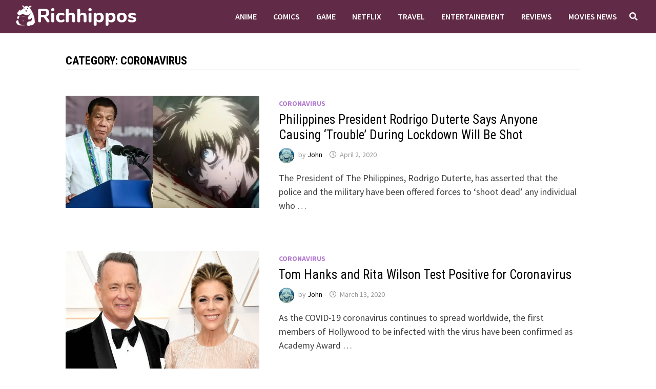

--- FILE ---
content_type: text/html; charset=UTF-8
request_url: https://richhippos.com/category/coronavirus/
body_size: 15017
content:
<!doctype html>
<html lang="en-GB">
<head>
	<meta charset="UTF-8">
	<meta name="viewport" content="width=device-width, initial-scale=1">
	<link rel="profile" href="https://gmpg.org/xfn/11">

	<meta name='robots' content='index, follow, max-image-preview:large, max-snippet:-1, max-video-preview:-1' />

	<!-- This site is optimized with the Yoast SEO plugin v25.1 - https://yoast.com/wordpress/plugins/seo/ -->
	<title>Coronavirus Archives - Richhippos</title>
	<link rel="canonical" href="https://richhippos.com/category/coronavirus/" />
	<meta property="og:locale" content="en_GB" />
	<meta property="og:type" content="article" />
	<meta property="og:title" content="Coronavirus Archives - Richhippos" />
	<meta property="og:url" content="https://richhippos.com/category/coronavirus/" />
	<meta property="og:site_name" content="Richhippos" />
	<meta name="twitter:card" content="summary_large_image" />
	<script type="application/ld+json" class="yoast-schema-graph">{"@context":"https://schema.org","@graph":[{"@type":"CollectionPage","@id":"https://richhippos.com/category/coronavirus/","url":"https://richhippos.com/category/coronavirus/","name":"Coronavirus Archives - Richhippos","isPartOf":{"@id":"https://richhippos.com/#website"},"primaryImageOfPage":{"@id":"https://richhippos.com/category/coronavirus/#primaryimage"},"image":{"@id":"https://richhippos.com/category/coronavirus/#primaryimage"},"thumbnailUrl":"https://richhippos.com/wp-content/uploads/2020/04/Philippines-President-Rodrigo-Duterte-Says-Anyone-Causing-richhisppos.jpg","breadcrumb":{"@id":"https://richhippos.com/category/coronavirus/#breadcrumb"},"inLanguage":"en-GB"},{"@type":"ImageObject","inLanguage":"en-GB","@id":"https://richhippos.com/category/coronavirus/#primaryimage","url":"https://richhippos.com/wp-content/uploads/2020/04/Philippines-President-Rodrigo-Duterte-Says-Anyone-Causing-richhisppos.jpg","contentUrl":"https://richhippos.com/wp-content/uploads/2020/04/Philippines-President-Rodrigo-Duterte-Says-Anyone-Causing-richhisppos.jpg","width":841,"height":405},{"@type":"BreadcrumbList","@id":"https://richhippos.com/category/coronavirus/#breadcrumb","itemListElement":[{"@type":"ListItem","position":1,"name":"Home","item":"https://richhippos.com/"},{"@type":"ListItem","position":2,"name":"Coronavirus"}]},{"@type":"WebSite","@id":"https://richhippos.com/#website","url":"https://richhippos.com/","name":"Richhippos","description":"News for Everyone","publisher":{"@id":"https://richhippos.com/#/schema/person/a3f6bbd243c77dcc2ac2942f377b9ce7"},"potentialAction":[{"@type":"SearchAction","target":{"@type":"EntryPoint","urlTemplate":"https://richhippos.com/?s={search_term_string}"},"query-input":{"@type":"PropertyValueSpecification","valueRequired":true,"valueName":"search_term_string"}}],"inLanguage":"en-GB"},{"@type":["Person","Organization"],"@id":"https://richhippos.com/#/schema/person/a3f6bbd243c77dcc2ac2942f377b9ce7","name":"John","image":{"@type":"ImageObject","inLanguage":"en-GB","@id":"https://richhippos.com/#/schema/person/image/","url":"https://richhippos.com/wp-content/uploads/2020/01/cropped-Untitled-1-2.png","contentUrl":"https://richhippos.com/wp-content/uploads/2020/01/cropped-Untitled-1-2.png","width":766,"height":141,"caption":"John"},"logo":{"@id":"https://richhippos.com/#/schema/person/image/"}}]}</script>
	<!-- / Yoast SEO plugin. -->


<link rel='dns-prefetch' href='//www.googletagmanager.com' />
<link rel='dns-prefetch' href='//fonts.googleapis.com' />
<link rel='dns-prefetch' href='//pagead2.googlesyndication.com' />
<link rel="alternate" type="application/rss+xml" title="Richhippos &raquo; Feed" href="https://richhippos.com/feed/" />
<link rel="alternate" type="application/rss+xml" title="Richhippos &raquo; Coronavirus Category Feed" href="https://richhippos.com/category/coronavirus/feed/" />
<style id='wp-img-auto-sizes-contain-inline-css' type='text/css'>
img:is([sizes=auto i],[sizes^="auto," i]){contain-intrinsic-size:3000px 1500px}
/*# sourceURL=wp-img-auto-sizes-contain-inline-css */
</style>
<style id='wp-emoji-styles-inline-css' type='text/css'>

	img.wp-smiley, img.emoji {
		display: inline !important;
		border: none !important;
		box-shadow: none !important;
		height: 1em !important;
		width: 1em !important;
		margin: 0 0.07em !important;
		vertical-align: -0.1em !important;
		background: none !important;
		padding: 0 !important;
	}
/*# sourceURL=wp-emoji-styles-inline-css */
</style>
<style id='wp-block-library-inline-css' type='text/css'>
:root{--wp-block-synced-color:#7a00df;--wp-block-synced-color--rgb:122,0,223;--wp-bound-block-color:var(--wp-block-synced-color);--wp-editor-canvas-background:#ddd;--wp-admin-theme-color:#007cba;--wp-admin-theme-color--rgb:0,124,186;--wp-admin-theme-color-darker-10:#006ba1;--wp-admin-theme-color-darker-10--rgb:0,107,160.5;--wp-admin-theme-color-darker-20:#005a87;--wp-admin-theme-color-darker-20--rgb:0,90,135;--wp-admin-border-width-focus:2px}@media (min-resolution:192dpi){:root{--wp-admin-border-width-focus:1.5px}}.wp-element-button{cursor:pointer}:root .has-very-light-gray-background-color{background-color:#eee}:root .has-very-dark-gray-background-color{background-color:#313131}:root .has-very-light-gray-color{color:#eee}:root .has-very-dark-gray-color{color:#313131}:root .has-vivid-green-cyan-to-vivid-cyan-blue-gradient-background{background:linear-gradient(135deg,#00d084,#0693e3)}:root .has-purple-crush-gradient-background{background:linear-gradient(135deg,#34e2e4,#4721fb 50%,#ab1dfe)}:root .has-hazy-dawn-gradient-background{background:linear-gradient(135deg,#faaca8,#dad0ec)}:root .has-subdued-olive-gradient-background{background:linear-gradient(135deg,#fafae1,#67a671)}:root .has-atomic-cream-gradient-background{background:linear-gradient(135deg,#fdd79a,#004a59)}:root .has-nightshade-gradient-background{background:linear-gradient(135deg,#330968,#31cdcf)}:root .has-midnight-gradient-background{background:linear-gradient(135deg,#020381,#2874fc)}:root{--wp--preset--font-size--normal:16px;--wp--preset--font-size--huge:42px}.has-regular-font-size{font-size:1em}.has-larger-font-size{font-size:2.625em}.has-normal-font-size{font-size:var(--wp--preset--font-size--normal)}.has-huge-font-size{font-size:var(--wp--preset--font-size--huge)}.has-text-align-center{text-align:center}.has-text-align-left{text-align:left}.has-text-align-right{text-align:right}.has-fit-text{white-space:nowrap!important}#end-resizable-editor-section{display:none}.aligncenter{clear:both}.items-justified-left{justify-content:flex-start}.items-justified-center{justify-content:center}.items-justified-right{justify-content:flex-end}.items-justified-space-between{justify-content:space-between}.screen-reader-text{border:0;clip-path:inset(50%);height:1px;margin:-1px;overflow:hidden;padding:0;position:absolute;width:1px;word-wrap:normal!important}.screen-reader-text:focus{background-color:#ddd;clip-path:none;color:#444;display:block;font-size:1em;height:auto;left:5px;line-height:normal;padding:15px 23px 14px;text-decoration:none;top:5px;width:auto;z-index:100000}html :where(.has-border-color){border-style:solid}html :where([style*=border-top-color]){border-top-style:solid}html :where([style*=border-right-color]){border-right-style:solid}html :where([style*=border-bottom-color]){border-bottom-style:solid}html :where([style*=border-left-color]){border-left-style:solid}html :where([style*=border-width]){border-style:solid}html :where([style*=border-top-width]){border-top-style:solid}html :where([style*=border-right-width]){border-right-style:solid}html :where([style*=border-bottom-width]){border-bottom-style:solid}html :where([style*=border-left-width]){border-left-style:solid}html :where(img[class*=wp-image-]){height:auto;max-width:100%}:where(figure){margin:0 0 1em}html :where(.is-position-sticky){--wp-admin--admin-bar--position-offset:var(--wp-admin--admin-bar--height,0px)}@media screen and (max-width:600px){html :where(.is-position-sticky){--wp-admin--admin-bar--position-offset:0px}}

/*# sourceURL=wp-block-library-inline-css */
</style><style id='wp-block-paragraph-inline-css' type='text/css'>
.is-small-text{font-size:.875em}.is-regular-text{font-size:1em}.is-large-text{font-size:2.25em}.is-larger-text{font-size:3em}.has-drop-cap:not(:focus):first-letter{float:left;font-size:8.4em;font-style:normal;font-weight:100;line-height:.68;margin:.05em .1em 0 0;text-transform:uppercase}body.rtl .has-drop-cap:not(:focus):first-letter{float:none;margin-left:.1em}p.has-drop-cap.has-background{overflow:hidden}:root :where(p.has-background){padding:1.25em 2.375em}:where(p.has-text-color:not(.has-link-color)) a{color:inherit}p.has-text-align-left[style*="writing-mode:vertical-lr"],p.has-text-align-right[style*="writing-mode:vertical-rl"]{rotate:180deg}
/*# sourceURL=https://richhippos.com/wp-includes/blocks/paragraph/style.min.css */
</style>
<style id='global-styles-inline-css' type='text/css'>
:root{--wp--preset--aspect-ratio--square: 1;--wp--preset--aspect-ratio--4-3: 4/3;--wp--preset--aspect-ratio--3-4: 3/4;--wp--preset--aspect-ratio--3-2: 3/2;--wp--preset--aspect-ratio--2-3: 2/3;--wp--preset--aspect-ratio--16-9: 16/9;--wp--preset--aspect-ratio--9-16: 9/16;--wp--preset--color--black: #000000;--wp--preset--color--cyan-bluish-gray: #abb8c3;--wp--preset--color--white: #ffffff;--wp--preset--color--pale-pink: #f78da7;--wp--preset--color--vivid-red: #cf2e2e;--wp--preset--color--luminous-vivid-orange: #ff6900;--wp--preset--color--luminous-vivid-amber: #fcb900;--wp--preset--color--light-green-cyan: #7bdcb5;--wp--preset--color--vivid-green-cyan: #00d084;--wp--preset--color--pale-cyan-blue: #8ed1fc;--wp--preset--color--vivid-cyan-blue: #0693e3;--wp--preset--color--vivid-purple: #9b51e0;--wp--preset--gradient--vivid-cyan-blue-to-vivid-purple: linear-gradient(135deg,rgb(6,147,227) 0%,rgb(155,81,224) 100%);--wp--preset--gradient--light-green-cyan-to-vivid-green-cyan: linear-gradient(135deg,rgb(122,220,180) 0%,rgb(0,208,130) 100%);--wp--preset--gradient--luminous-vivid-amber-to-luminous-vivid-orange: linear-gradient(135deg,rgb(252,185,0) 0%,rgb(255,105,0) 100%);--wp--preset--gradient--luminous-vivid-orange-to-vivid-red: linear-gradient(135deg,rgb(255,105,0) 0%,rgb(207,46,46) 100%);--wp--preset--gradient--very-light-gray-to-cyan-bluish-gray: linear-gradient(135deg,rgb(238,238,238) 0%,rgb(169,184,195) 100%);--wp--preset--gradient--cool-to-warm-spectrum: linear-gradient(135deg,rgb(74,234,220) 0%,rgb(151,120,209) 20%,rgb(207,42,186) 40%,rgb(238,44,130) 60%,rgb(251,105,98) 80%,rgb(254,248,76) 100%);--wp--preset--gradient--blush-light-purple: linear-gradient(135deg,rgb(255,206,236) 0%,rgb(152,150,240) 100%);--wp--preset--gradient--blush-bordeaux: linear-gradient(135deg,rgb(254,205,165) 0%,rgb(254,45,45) 50%,rgb(107,0,62) 100%);--wp--preset--gradient--luminous-dusk: linear-gradient(135deg,rgb(255,203,112) 0%,rgb(199,81,192) 50%,rgb(65,88,208) 100%);--wp--preset--gradient--pale-ocean: linear-gradient(135deg,rgb(255,245,203) 0%,rgb(182,227,212) 50%,rgb(51,167,181) 100%);--wp--preset--gradient--electric-grass: linear-gradient(135deg,rgb(202,248,128) 0%,rgb(113,206,126) 100%);--wp--preset--gradient--midnight: linear-gradient(135deg,rgb(2,3,129) 0%,rgb(40,116,252) 100%);--wp--preset--font-size--small: 13px;--wp--preset--font-size--medium: 20px;--wp--preset--font-size--large: 36px;--wp--preset--font-size--x-large: 42px;--wp--preset--spacing--20: 0.44rem;--wp--preset--spacing--30: 0.67rem;--wp--preset--spacing--40: 1rem;--wp--preset--spacing--50: 1.5rem;--wp--preset--spacing--60: 2.25rem;--wp--preset--spacing--70: 3.38rem;--wp--preset--spacing--80: 5.06rem;--wp--preset--shadow--natural: 6px 6px 9px rgba(0, 0, 0, 0.2);--wp--preset--shadow--deep: 12px 12px 50px rgba(0, 0, 0, 0.4);--wp--preset--shadow--sharp: 6px 6px 0px rgba(0, 0, 0, 0.2);--wp--preset--shadow--outlined: 6px 6px 0px -3px rgb(255, 255, 255), 6px 6px rgb(0, 0, 0);--wp--preset--shadow--crisp: 6px 6px 0px rgb(0, 0, 0);}:where(.is-layout-flex){gap: 0.5em;}:where(.is-layout-grid){gap: 0.5em;}body .is-layout-flex{display: flex;}.is-layout-flex{flex-wrap: wrap;align-items: center;}.is-layout-flex > :is(*, div){margin: 0;}body .is-layout-grid{display: grid;}.is-layout-grid > :is(*, div){margin: 0;}:where(.wp-block-columns.is-layout-flex){gap: 2em;}:where(.wp-block-columns.is-layout-grid){gap: 2em;}:where(.wp-block-post-template.is-layout-flex){gap: 1.25em;}:where(.wp-block-post-template.is-layout-grid){gap: 1.25em;}.has-black-color{color: var(--wp--preset--color--black) !important;}.has-cyan-bluish-gray-color{color: var(--wp--preset--color--cyan-bluish-gray) !important;}.has-white-color{color: var(--wp--preset--color--white) !important;}.has-pale-pink-color{color: var(--wp--preset--color--pale-pink) !important;}.has-vivid-red-color{color: var(--wp--preset--color--vivid-red) !important;}.has-luminous-vivid-orange-color{color: var(--wp--preset--color--luminous-vivid-orange) !important;}.has-luminous-vivid-amber-color{color: var(--wp--preset--color--luminous-vivid-amber) !important;}.has-light-green-cyan-color{color: var(--wp--preset--color--light-green-cyan) !important;}.has-vivid-green-cyan-color{color: var(--wp--preset--color--vivid-green-cyan) !important;}.has-pale-cyan-blue-color{color: var(--wp--preset--color--pale-cyan-blue) !important;}.has-vivid-cyan-blue-color{color: var(--wp--preset--color--vivid-cyan-blue) !important;}.has-vivid-purple-color{color: var(--wp--preset--color--vivid-purple) !important;}.has-black-background-color{background-color: var(--wp--preset--color--black) !important;}.has-cyan-bluish-gray-background-color{background-color: var(--wp--preset--color--cyan-bluish-gray) !important;}.has-white-background-color{background-color: var(--wp--preset--color--white) !important;}.has-pale-pink-background-color{background-color: var(--wp--preset--color--pale-pink) !important;}.has-vivid-red-background-color{background-color: var(--wp--preset--color--vivid-red) !important;}.has-luminous-vivid-orange-background-color{background-color: var(--wp--preset--color--luminous-vivid-orange) !important;}.has-luminous-vivid-amber-background-color{background-color: var(--wp--preset--color--luminous-vivid-amber) !important;}.has-light-green-cyan-background-color{background-color: var(--wp--preset--color--light-green-cyan) !important;}.has-vivid-green-cyan-background-color{background-color: var(--wp--preset--color--vivid-green-cyan) !important;}.has-pale-cyan-blue-background-color{background-color: var(--wp--preset--color--pale-cyan-blue) !important;}.has-vivid-cyan-blue-background-color{background-color: var(--wp--preset--color--vivid-cyan-blue) !important;}.has-vivid-purple-background-color{background-color: var(--wp--preset--color--vivid-purple) !important;}.has-black-border-color{border-color: var(--wp--preset--color--black) !important;}.has-cyan-bluish-gray-border-color{border-color: var(--wp--preset--color--cyan-bluish-gray) !important;}.has-white-border-color{border-color: var(--wp--preset--color--white) !important;}.has-pale-pink-border-color{border-color: var(--wp--preset--color--pale-pink) !important;}.has-vivid-red-border-color{border-color: var(--wp--preset--color--vivid-red) !important;}.has-luminous-vivid-orange-border-color{border-color: var(--wp--preset--color--luminous-vivid-orange) !important;}.has-luminous-vivid-amber-border-color{border-color: var(--wp--preset--color--luminous-vivid-amber) !important;}.has-light-green-cyan-border-color{border-color: var(--wp--preset--color--light-green-cyan) !important;}.has-vivid-green-cyan-border-color{border-color: var(--wp--preset--color--vivid-green-cyan) !important;}.has-pale-cyan-blue-border-color{border-color: var(--wp--preset--color--pale-cyan-blue) !important;}.has-vivid-cyan-blue-border-color{border-color: var(--wp--preset--color--vivid-cyan-blue) !important;}.has-vivid-purple-border-color{border-color: var(--wp--preset--color--vivid-purple) !important;}.has-vivid-cyan-blue-to-vivid-purple-gradient-background{background: var(--wp--preset--gradient--vivid-cyan-blue-to-vivid-purple) !important;}.has-light-green-cyan-to-vivid-green-cyan-gradient-background{background: var(--wp--preset--gradient--light-green-cyan-to-vivid-green-cyan) !important;}.has-luminous-vivid-amber-to-luminous-vivid-orange-gradient-background{background: var(--wp--preset--gradient--luminous-vivid-amber-to-luminous-vivid-orange) !important;}.has-luminous-vivid-orange-to-vivid-red-gradient-background{background: var(--wp--preset--gradient--luminous-vivid-orange-to-vivid-red) !important;}.has-very-light-gray-to-cyan-bluish-gray-gradient-background{background: var(--wp--preset--gradient--very-light-gray-to-cyan-bluish-gray) !important;}.has-cool-to-warm-spectrum-gradient-background{background: var(--wp--preset--gradient--cool-to-warm-spectrum) !important;}.has-blush-light-purple-gradient-background{background: var(--wp--preset--gradient--blush-light-purple) !important;}.has-blush-bordeaux-gradient-background{background: var(--wp--preset--gradient--blush-bordeaux) !important;}.has-luminous-dusk-gradient-background{background: var(--wp--preset--gradient--luminous-dusk) !important;}.has-pale-ocean-gradient-background{background: var(--wp--preset--gradient--pale-ocean) !important;}.has-electric-grass-gradient-background{background: var(--wp--preset--gradient--electric-grass) !important;}.has-midnight-gradient-background{background: var(--wp--preset--gradient--midnight) !important;}.has-small-font-size{font-size: var(--wp--preset--font-size--small) !important;}.has-medium-font-size{font-size: var(--wp--preset--font-size--medium) !important;}.has-large-font-size{font-size: var(--wp--preset--font-size--large) !important;}.has-x-large-font-size{font-size: var(--wp--preset--font-size--x-large) !important;}
/*# sourceURL=global-styles-inline-css */
</style>

<style id='classic-theme-styles-inline-css' type='text/css'>
/*! This file is auto-generated */
.wp-block-button__link{color:#fff;background-color:#32373c;border-radius:9999px;box-shadow:none;text-decoration:none;padding:calc(.667em + 2px) calc(1.333em + 2px);font-size:1.125em}.wp-block-file__button{background:#32373c;color:#fff;text-decoration:none}
/*# sourceURL=/wp-includes/css/classic-themes.min.css */
</style>
<link rel='stylesheet' id='font-awesome-css' href='https://richhippos.com/wp-content/themes/bam/assets/fonts/css/all.min.css?ver=5.15.4' type='text/css' media='all' />
<link rel='stylesheet' id='bam-style-css' href='https://richhippos.com/wp-content/themes/bam/style.css?ver=6.9' type='text/css' media='all' />
<link rel='stylesheet' id='bam-google-fonts-css' href='https://fonts.googleapis.com/css?family=Source+Sans+Pro%3A100%2C200%2C300%2C400%2C500%2C600%2C700%2C800%2C900%2C100i%2C200i%2C300i%2C400i%2C500i%2C600i%2C700i%2C800i%2C900i|Roboto+Condensed%3A100%2C200%2C300%2C400%2C500%2C600%2C700%2C800%2C900%2C100i%2C200i%2C300i%2C400i%2C500i%2C600i%2C700i%2C800i%2C900i%26subset%3Dlatin' type='text/css' media='all' />
<link rel='stylesheet' id='heateor_sss_frontend_css-css' href='https://richhippos.com/wp-content/plugins/sassy-social-share/public/css/sassy-social-share-public.css?ver=3.3.75' type='text/css' media='all' />
<style id='heateor_sss_frontend_css-inline-css' type='text/css'>
.heateor_sss_button_instagram span.heateor_sss_svg,a.heateor_sss_instagram span.heateor_sss_svg{background:radial-gradient(circle at 30% 107%,#fdf497 0,#fdf497 5%,#fd5949 45%,#d6249f 60%,#285aeb 90%)}.heateor_sss_horizontal_sharing .heateor_sss_svg,.heateor_sss_standard_follow_icons_container .heateor_sss_svg{color:#fff;border-width:0px;border-style:solid;border-color:transparent}.heateor_sss_horizontal_sharing .heateorSssTCBackground{color:#666}.heateor_sss_horizontal_sharing span.heateor_sss_svg:hover,.heateor_sss_standard_follow_icons_container span.heateor_sss_svg:hover{border-color:transparent;}.heateor_sss_vertical_sharing span.heateor_sss_svg,.heateor_sss_floating_follow_icons_container span.heateor_sss_svg{color:#fff;border-width:0px;border-style:solid;border-color:transparent;}.heateor_sss_vertical_sharing .heateorSssTCBackground{color:#666;}.heateor_sss_vertical_sharing span.heateor_sss_svg:hover,.heateor_sss_floating_follow_icons_container span.heateor_sss_svg:hover{border-color:transparent;}@media screen and (max-width:783px) {.heateor_sss_vertical_sharing{display:none!important}}div.heateor_sss_mobile_footer{display:none;}@media screen and (max-width:783px){div.heateor_sss_bottom_sharing .heateorSssTCBackground{background-color:white}div.heateor_sss_bottom_sharing{width:100%!important;left:0!important;}div.heateor_sss_bottom_sharing a{width:11.111111111111% !important;}div.heateor_sss_bottom_sharing .heateor_sss_svg{width: 100% !important;}div.heateor_sss_bottom_sharing div.heateorSssTotalShareCount{font-size:1em!important;line-height:36.4px!important}div.heateor_sss_bottom_sharing div.heateorSssTotalShareText{font-size:.7em!important;line-height:0px!important}div.heateor_sss_mobile_footer{display:block;height:52px;}.heateor_sss_bottom_sharing{padding:0!important;display:block!important;width:auto!important;bottom:-2px!important;top: auto!important;}.heateor_sss_bottom_sharing .heateor_sss_square_count{line-height:inherit;}.heateor_sss_bottom_sharing .heateorSssSharingArrow{display:none;}.heateor_sss_bottom_sharing .heateorSssTCBackground{margin-right:1.1em!important}}
/*# sourceURL=heateor_sss_frontend_css-inline-css */
</style>
<script type="text/javascript" src="https://richhippos.com/wp-includes/js/jquery/jquery.min.js?ver=3.7.1" id="jquery-core-js"></script>
<script type="text/javascript" src="https://richhippos.com/wp-includes/js/jquery/jquery-migrate.min.js?ver=3.4.1" id="jquery-migrate-js"></script>

<!-- Google tag (gtag.js) snippet added by Site Kit -->
<!-- Google Analytics snippet added by Site Kit -->
<script type="text/javascript" src="https://www.googletagmanager.com/gtag/js?id=GT-TBBPN9L" id="google_gtagjs-js" async></script>
<script type="text/javascript" id="google_gtagjs-js-after">
/* <![CDATA[ */
window.dataLayer = window.dataLayer || [];function gtag(){dataLayer.push(arguments);}
gtag("set","linker",{"domains":["richhippos.com"]});
gtag("js", new Date());
gtag("set", "developer_id.dZTNiMT", true);
gtag("config", "GT-TBBPN9L");
//# sourceURL=google_gtagjs-js-after
/* ]]> */
</script>
<link rel="https://api.w.org/" href="https://richhippos.com/wp-json/" /><link rel="alternate" title="JSON" type="application/json" href="https://richhippos.com/wp-json/wp/v2/categories/154" /><link rel="EditURI" type="application/rsd+xml" title="RSD" href="https://richhippos.com/xmlrpc.php?rsd" />
<meta name="generator" content="WordPress 6.9" />
<meta property="fb:app_id" content="278494650440097"/><meta name="generator" content="Site Kit by Google 1.170.0" />
<!-- Google AdSense meta tags added by Site Kit -->
<meta name="google-adsense-platform-account" content="ca-host-pub-2644536267352236">
<meta name="google-adsense-platform-domain" content="sitekit.withgoogle.com">
<!-- End Google AdSense meta tags added by Site Kit -->
		<style type="text/css">
					.site-title,
			.site-description {
				position: absolute;
				clip: rect(1px, 1px, 1px, 1px);
				display: none;
			}
				</style>
		
<!-- Google AdSense snippet added by Site Kit -->
<script type="text/javascript" async="async" src="https://pagead2.googlesyndication.com/pagead/js/adsbygoogle.js?client=ca-pub-1222680068157744&amp;host=ca-host-pub-2644536267352236" crossorigin="anonymous"></script>

<!-- End Google AdSense snippet added by Site Kit -->
<link rel="icon" href="https://richhippos.com/wp-content/uploads/2020/01/cropped-logo-32x32.png" sizes="32x32" />
<link rel="icon" href="https://richhippos.com/wp-content/uploads/2020/01/cropped-logo-192x192.png" sizes="192x192" />
<link rel="apple-touch-icon" href="https://richhippos.com/wp-content/uploads/2020/01/cropped-logo-180x180.png" />
<meta name="msapplication-TileImage" content="https://richhippos.com/wp-content/uploads/2020/01/cropped-logo-270x270.png" />

		<style type="text/css" id="theme-custom-css">
			/* Header CSS */
                    .container {
                        width: 1024px;
                    }
                
                    @media ( min-width: 768px ) {
                        #primary {
                            width: 100%;
                        }
                    }
                /* Color CSS */
                
                    blockquote {
                        border-left: 4px solid #b37dd1;
                    }

                    button,
                    input[type="button"],
                    input[type="reset"],
                    input[type="submit"] {
                        background: #b37dd1;
                    }

                    .wp-block-search .wp-block-search__button {
                        background: #b37dd1;
                    }

                    .bam-readmore {
                        background: #b37dd1;
                    }

                    .site-title a, .site-description {
                        color: #b37dd1;
                    }

                    .site-header.default-style .main-navigation ul li a:hover {
                        color: #b37dd1;
                    }

                    .site-header.default-style .main-navigation ul ul li a:hover {
                        background: #b37dd1;
                    }

                    .site-header.default-style .main-navigation .current_page_item > a,
                    .site-header.default-style .main-navigation .current-menu-item > a,
                    .site-header.default-style .main-navigation .current_page_ancestor > a,
                    .site-header.default-style .main-navigation .current-menu-ancestor > a {
                        color: #b37dd1;
                    }

                    .site-header.horizontal-style .main-navigation ul li a:hover {
                        color: #b37dd1;
                    }

                    .site-header.horizontal-style .main-navigation ul ul li a:hover {
                        background: #b37dd1;
                    }

                    .site-header.horizontal-style .main-navigation .current_page_item > a,
                    .site-header.horizontal-style .main-navigation .current-menu-item > a,
                    .site-header.horizontal-style .main-navigation .current_page_ancestor > a,
                    .site-header.horizontal-style .main-navigation .current-menu-ancestor > a {
                        color: #b37dd1;
                    }

                    .posts-navigation .nav-previous a:hover,
                    .posts-navigation .nav-next a:hover {
                        color: #b37dd1;
                    }

                    .post-navigation .nav-previous .post-title:hover,
                    .post-navigation .nav-next .post-title:hover {
                        color: #b37dd1;
                    }

                    .pagination .page-numbers.current {
                        background: #b37dd1;
                        border: 1px solid #b37dd1;
                        color: #ffffff;
                    }
                      
                    .pagination a.page-numbers:hover {
                        background: #b37dd1;
                        border: 1px solid #b37dd1;
                    }

                    .widget a:hover,
                    .widget ul li a:hover {
                        color: #b37dd1;
                    }

                    li.bm-tab.th-ui-state-active a {
                        border-bottom: 1px solid #b37dd1;
                    }

                    .footer-widget-area .widget a:hover {
                        color: #b37dd1;
                    }

                    .bms-title a:hover {
                        color: #b37dd1;
                    }

                    .bam-entry .entry-title a:hover {
                        color: #b37dd1;
                    }

                    .related-post-meta a:hover,
                    .entry-meta a:hover {
                        color: #b37dd1;
                    }

                    .related-post-meta .byline a:hover,
                    .entry-meta .byline a:hover {
                        color: #b37dd1;
                    }

                    .cat-links a {
                        color: #b37dd1;
                    }

                    .tags-links a:hover {
                        background: #b37dd1;
                    }

                    .related-post-title a:hover {
                        color: #b37dd1;
                    }

                    .author-posts-link:hover {
                        color: #b37dd1;
                    }

                    .comment-author a {
                        color: #b37dd1;
                    }

                    .comment-metadata a:hover,
                    .comment-metadata a:focus,
                    .pingback .comment-edit-link:hover,
                    .pingback .comment-edit-link:focus {
                        color: #b37dd1;
                    }

                    .comment-reply-link:hover,
                    .comment-reply-link:focus {
                        background: #b37dd1;
                    }

                    .comment-notes a:hover,
                    .comment-awaiting-moderation a:hover,
                    .logged-in-as a:hover,
                    .form-allowed-tags a:hover {
                        color: #b37dd1;
                    }

                    .required {
                        color: #b37dd1;
                    }

                    .comment-reply-title small a:before {
                        color: #b37dd1;
                    }

                    .wp-block-quote {
                        border-left: 4px solid #b37dd1;
                    }

                    .wp-block-quote[style*="text-align:right"], .wp-block-quote[style*="text-align: right"] {
                        border-right: 4px solid #b37dd1;
                    }

                    .site-info a:hover {
                        color: #b37dd1;
                    }

                    #bam-tags a, .widget_tag_cloud .tagcloud a {
                        background: #b37dd1;
                    }

                
                    .page-content a:hover,
                    .entry-content a:hover {
                        color: #00aeef;
                    }
                
                    body.boxed-layout.custom-background,
                    body.boxed-layout {
                        background-color: #e8e8e8;
                    }
                
                    body.boxed-layout.custom-background.separate-containers,
                    body.boxed-layout.separate-containers {
                        background-color: #dddddd;
                    }
                
                    body.wide-layout.custom-background.separate-containers,
                    body.wide-layout.separate-containers {
                        background-color: #eeeeee;
                    }
                /* Header CSS */
                    .site-logo-image img {
                        max-width: 256px;
                    }
                
                        .site-header.horizontal-style #site-header-inner-wrap { background-color: #612a46; }
                    
                        .site-header.horizontal-style .main-navigation ul ul li a:hover {
                            color: #ffffff;
                        }
                    /* Footer CSS */
                    .site-info {
                        background: #612a46;
                    }		</style>

	<link rel='stylesheet' id='dashicons-css' href='https://richhippos.com/wp-includes/css/dashicons.min.css?ver=6.9' type='text/css' media='all' />
<link rel='stylesheet' id='thickbox-css' href='https://richhippos.com/wp-includes/js/thickbox/thickbox.css?ver=6.9' type='text/css' media='all' />
</head>

<body class="archive category category-coronavirus category-154 wp-custom-logo wp-embed-responsive wp-theme-bam hfeed wide-layout right-sidebar one-container">



<div id="page" class="site">
	<a class="skip-link screen-reader-text" href="#content">Skip to content</a>

	
	


<header id="masthead" class="site-header horizontal-style">

    
    


<div id="site-header-inner-wrap">
    <div id="site-header-inner" class="clearfix container-fluid">
        <div class="site-branding">
    <div class="site-branding-inner">

                    <div class="site-logo-image"><a href="https://richhippos.com/" class="custom-logo-link" rel="home"><img width="766" height="141" src="https://richhippos.com/wp-content/uploads/2020/01/cropped-Untitled-1-2.png" class="custom-logo" alt="Richhippos" decoding="async" fetchpriority="high" srcset="https://richhippos.com/wp-content/uploads/2020/01/cropped-Untitled-1-2.png 766w, https://richhippos.com/wp-content/uploads/2020/01/cropped-Untitled-1-2-300x55.png 300w" sizes="(max-width: 766px) 100vw, 766px" /></a></div>
        
        <div class="site-branding-text">
                            <p class="site-title"><a href="https://richhippos.com/" rel="home">Richhippos</a></p>
                                <p class="site-description">News for Everyone</p>
                    </div><!-- .site-branding-text -->

    </div><!-- .site-branding-inner -->
</div><!-- .site-branding -->        
<nav id="site-navigation" class="main-navigation">

    <div id="site-navigation-inner" class="align-left show-search">
        
        <div class="menu-menu-container"><ul id="primary-menu" class="menu"><li id="menu-item-503" class="menu-item menu-item-type-taxonomy menu-item-object-category menu-item-503"><a href="https://richhippos.com/category/anime/">Anime</a></li>
<li id="menu-item-504" class="menu-item menu-item-type-taxonomy menu-item-object-category menu-item-504"><a href="https://richhippos.com/category/comics/">Comics</a></li>
<li id="menu-item-506" class="menu-item menu-item-type-taxonomy menu-item-object-category menu-item-506"><a href="https://richhippos.com/category/game/">Game</a></li>
<li id="menu-item-508" class="menu-item menu-item-type-taxonomy menu-item-object-category menu-item-508"><a href="https://richhippos.com/category/netflix/">Netflix</a></li>
<li id="menu-item-510" class="menu-item menu-item-type-taxonomy menu-item-object-category menu-item-510"><a href="https://richhippos.com/category/travel/">Travel</a></li>
<li id="menu-item-505" class="menu-item menu-item-type-taxonomy menu-item-object-category menu-item-505"><a href="https://richhippos.com/category/entertainement/">Entertainement</a></li>
<li id="menu-item-509" class="menu-item menu-item-type-taxonomy menu-item-object-category menu-item-509"><a href="https://richhippos.com/category/reviews/">Reviews</a></li>
<li id="menu-item-507" class="menu-item menu-item-type-taxonomy menu-item-object-category menu-item-507"><a href="https://richhippos.com/category/movies-news/">Movies News</a></li>
</ul></div><div class="bam-search-button-icon">
    <i class="fas fa-search" aria-hidden="true"></i>
</div>
<div class="bam-search-box-container">
    <div class="bam-search-box">
        <form role="search" method="get" class="search-form" action="https://richhippos.com/">
				<label>
					<span class="screen-reader-text">Search for:</span>
					<input type="search" class="search-field" placeholder="Search &hellip;" value="" name="s" />
				</label>
				<input type="submit" class="search-submit" value="Search" />
			</form>    </div><!-- th-search-box -->
</div><!-- .th-search-box-container -->

        <button class="menu-toggle" aria-controls="primary-menu" aria-expanded="false" data-toggle-target=".mobile-navigation"><i class="fas fa-bars"></i>Menu</button>
        
    </div><!-- .container -->
    
</nav><!-- #site-navigation -->    </div>
</div>

<div class="mobile-dropdown">
    <nav class="mobile-navigation">
        <div class="menu-menu-container"><ul id="primary-menu-mobile" class="menu"><li class="menu-item menu-item-type-taxonomy menu-item-object-category menu-item-503"><a href="https://richhippos.com/category/anime/">Anime</a></li>
<li class="menu-item menu-item-type-taxonomy menu-item-object-category menu-item-504"><a href="https://richhippos.com/category/comics/">Comics</a></li>
<li class="menu-item menu-item-type-taxonomy menu-item-object-category menu-item-506"><a href="https://richhippos.com/category/game/">Game</a></li>
<li class="menu-item menu-item-type-taxonomy menu-item-object-category menu-item-508"><a href="https://richhippos.com/category/netflix/">Netflix</a></li>
<li class="menu-item menu-item-type-taxonomy menu-item-object-category menu-item-510"><a href="https://richhippos.com/category/travel/">Travel</a></li>
<li class="menu-item menu-item-type-taxonomy menu-item-object-category menu-item-505"><a href="https://richhippos.com/category/entertainement/">Entertainement</a></li>
<li class="menu-item menu-item-type-taxonomy menu-item-object-category menu-item-509"><a href="https://richhippos.com/category/reviews/">Reviews</a></li>
<li class="menu-item menu-item-type-taxonomy menu-item-object-category menu-item-507"><a href="https://richhippos.com/category/movies-news/">Movies News</a></li>
</ul></div>    </nav>
</div>


    
         
</header><!-- #masthead -->


	
	<div id="content" class="site-content">
		<div class="container">

	
	<div id="primary" class="content-area">

		
		<main id="main" class="site-main">

			
				<header class="page-header">
					<h1 class="page-title">Category: <span>Coronavirus</span></h1>				</header><!-- .page-header -->

					
			
			<div id="blog-entries" class="blog-wrap clearfix list-style">

				
				
				
					
					

<article id="post-1825" class="bam-entry clearfix list-entry post-1825 post type-post status-publish format-standard has-post-thumbnail hentry category-coronavirus tag-coronavirus tag-covid-19 tag-philippines">

	
	<div class="blog-entry-inner clearfix">

				
		<div class="post-thumbnail">
			<a href="https://richhippos.com/coronavirus/philippines-president-rodrigo-duterte-says-anyone-causing-trouble-during-lockdown-will-be-shot/" aria-hidden="true" tabindex="-1">
				<img width="700" height="405" src="https://richhippos.com/wp-content/uploads/2020/04/Philippines-President-Rodrigo-Duterte-Says-Anyone-Causing-richhisppos-700x405.jpg" class="attachment-bam-list size-bam-list wp-post-image" alt="Philippines President Rodrigo Duterte Says Anyone Causing &#8216;Trouble&#8217; During Lockdown Will Be Shot" decoding="async" />			</a>
		</div>

		
		<div class="blog-entry-content">

			<div class="category-list">
				<span class="cat-links"><a href="https://richhippos.com/category/coronavirus/" rel="category tag">Coronavirus</a></span>			</div><!-- .category-list -->

			<header class="entry-header">
				<h2 class="entry-title"><a href="https://richhippos.com/coronavirus/philippines-president-rodrigo-duterte-says-anyone-causing-trouble-during-lockdown-will-be-shot/" rel="bookmark">Philippines President Rodrigo Duterte Says Anyone Causing &#8216;Trouble&#8217; During Lockdown Will Be Shot</a></h2>					<div class="entry-meta">
						<span class="byline"> <img class="author-photo" alt="John" src="https://secure.gravatar.com/avatar/8505174f5fecf9a8b0922dc9976f6d6df84637d719b828af0b1477b039cbeaf6?s=96&#038;d=mm&#038;r=g" />by <span class="author vcard"><a class="url fn n" href="https://richhippos.com/author/akshay/">John</a></span></span><span class="posted-on"><i class="far fa-clock"></i><a href="https://richhippos.com/coronavirus/philippines-president-rodrigo-duterte-says-anyone-causing-trouble-during-lockdown-will-be-shot/" rel="bookmark"><time class="entry-date published" datetime="2020-04-02T17:38:42+00:00">April 2, 2020</time><time class="updated" datetime="2020-04-03T09:17:00+00:00">April 3, 2020</time></a></span>					</div><!-- .entry-meta -->
							</header><!-- .entry-header -->

			
			<div class="entry-summary">
				<p>The President of The Philippines, Rodrigo Duterte, has asserted that the police and the military have been offered forces to &#8216;shoot dead&#8217; any individual who &hellip; </p>
			</div><!-- .entry-summary -->

			
			<footer class="entry-footer">
							</footer><!-- .entry-footer -->

		</div><!-- .blog-entry-content -->

	</div><!-- .blog-entry-inner -->

</article><!-- #post-1825 -->


<article id="post-1561" class="bam-entry clearfix list-entry post-1561 post type-post status-publish format-standard has-post-thumbnail hentry category-coronavirus tag-rita-wilson tag-tom-hanks">

	
	<div class="blog-entry-inner clearfix">

				
		<div class="post-thumbnail">
			<a href="https://richhippos.com/coronavirus/tom-hanks-and-rita-wilson-test-positive-for-coronavirus/" aria-hidden="true" tabindex="-1">
				<img width="700" height="465" src="https://richhippos.com/wp-content/uploads/2020/03/Tom-Hanks-richhippos-700x465.jpg" class="attachment-bam-list size-bam-list wp-post-image" alt="Tom Hanks and Rita Wilson Test Positive for Coronavirus" decoding="async" srcset="https://richhippos.com/wp-content/uploads/2020/03/Tom-Hanks-richhippos-700x465.jpg 700w, https://richhippos.com/wp-content/uploads/2020/03/Tom-Hanks-richhippos-300x200.jpg 300w" sizes="(max-width: 700px) 100vw, 700px" />			</a>
		</div>

		
		<div class="blog-entry-content">

			<div class="category-list">
				<span class="cat-links"><a href="https://richhippos.com/category/coronavirus/" rel="category tag">Coronavirus</a></span>			</div><!-- .category-list -->

			<header class="entry-header">
				<h2 class="entry-title"><a href="https://richhippos.com/coronavirus/tom-hanks-and-rita-wilson-test-positive-for-coronavirus/" rel="bookmark">Tom Hanks and Rita Wilson Test Positive for Coronavirus</a></h2>					<div class="entry-meta">
						<span class="byline"> <img class="author-photo" alt="John" src="https://secure.gravatar.com/avatar/8505174f5fecf9a8b0922dc9976f6d6df84637d719b828af0b1477b039cbeaf6?s=96&#038;d=mm&#038;r=g" />by <span class="author vcard"><a class="url fn n" href="https://richhippos.com/author/akshay/">John</a></span></span><span class="posted-on"><i class="far fa-clock"></i><a href="https://richhippos.com/coronavirus/tom-hanks-and-rita-wilson-test-positive-for-coronavirus/" rel="bookmark"><time class="entry-date published" datetime="2020-03-13T17:25:21+00:00">March 13, 2020</time><time class="updated" datetime="2020-03-13T17:25:24+00:00">March 13, 2020</time></a></span>					</div><!-- .entry-meta -->
							</header><!-- .entry-header -->

			
			<div class="entry-summary">
				<p>As the COVID-19 coronavirus continues to spread worldwide, the first members of Hollywood to be infected with the virus have been confirmed as Academy Award &hellip; </p>
			</div><!-- .entry-summary -->

			
			<footer class="entry-footer">
							</footer><!-- .entry-footer -->

		</div><!-- .blog-entry-content -->

	</div><!-- .blog-entry-inner -->

</article><!-- #post-1561 -->

					
				
			</div><!-- #blog-entries -->

			
			
		</main><!-- #main -->

		
	</div><!-- #primary -->

	


<aside id="secondary" class="widget-area">

	
	<section id="search-2" class="widget widget_search"><form role="search" method="get" class="search-form" action="https://richhippos.com/">
				<label>
					<span class="screen-reader-text">Search for:</span>
					<input type="search" class="search-field" placeholder="Search &hellip;" value="" name="s" />
				</label>
				<input type="submit" class="search-submit" value="Search" />
			</form></section>
		<section id="recent-posts-2" class="widget widget_recent_entries">
		<h4 class="widget-title">Recent Posts</h4>
		<ul>
											<li>
					<a href="https://richhippos.com/anime/high-school-kimengumi-returns-after-39-years-atsumi-tanezaki-joins-as-music-teacher-reimi-habata-in-long-awaited-new-anime/">High School! Kimengumi Returns After 39 Years Atsumi Tanezaki Joins as Music Teacher Reimi Habata in Long-Awaited New Anime</a>
									</li>
											<li>
					<a href="https://richhippos.com/anime/yukime-the-snow-woman-returns-winter-anime-hell-teacher-nube-episode-16-preview-cohabitation-spells-trouble/">Yukime the Snow Woman Returns! Winter Anime ‘Hell Teacher Nube’ Episode 16 Preview Cohabitation Spells Trouble</a>
									</li>
											<li>
					<a href="https://richhippos.com/anime/patlabor-collaborates-with-a-real-police-station-new-key-visuals-revealed-first-advance-screening-set-in-anime-production-hub-musashino/">‘Patlabor’ Collaborates with a Real Police Station New Key Visuals Revealed, First Advance Screening Set in Anime Production Hub Musashino</a>
									</li>
											<li>
					<a href="https://richhippos.com/anime/maki-heads-to-the-zenin-estate-despite-her-mothers-warnings-jujutsu-kaisen-episode-51-season-3-episode-4-preview-synopsis-revealed/">Maki Heads to the Zen’in Estate Despite Her Mother’s Warnings Jujutsu Kaisen Episode 51 (Season 3, Episode 4) Preview &amp; Synopsis Revealed</a>
									</li>
											<li>
					<a href="https://richhippos.com/anime/fx-warrior-kurumi-chan-tv-anime-confirmed-for-2026-forced-stop-loss-visual-and-teaser-pv-released-starring-aina-suzuki/">‘FX Warrior Kurumi-chan’ TV Anime Confirmed for 2026 Forced Stop-Loss Visual and Teaser PV Released, Starring Aina Suzuki</a>
									</li>
					</ul>

		</section>
	
</aside><!-- #secondary -->

	</div><!-- .container -->
	</div><!-- #content -->

	
	
	<footer id="colophon" class="site-footer">

		
		
		<div class="footer-widget-area clearfix th-columns-3">
			<div class="container">
				<div class="footer-widget-area-inner">
					<div class="col column-1">
											</div>

											<div class="col column-2">
													</div>
					
											<div class="col column-3">
													</div>
					
									</div><!-- .footer-widget-area-inner -->
			</div><!-- .container -->
		</div><!-- .footer-widget-area -->

		<div class="site-info clearfix">
			<div class="container">
				<div class="copyright-container">
					Copyright &#169; 2026 <a href="https://richhippos.com/" title="Richhippos" >Richhippos</a>.
					Powered by <a href="https://wordpress.org" target="_blank">WordPress</a> and <a href="https://themezhut.com/themes/bam/" target="_blank">Bam</a>.				</div><!-- .copyright-container -->
			</div><!-- .container -->
		</div><!-- .site-info -->

		
	</footer><!-- #colophon -->

	
</div><!-- #page -->


<script type="speculationrules">
{"prefetch":[{"source":"document","where":{"and":[{"href_matches":"/*"},{"not":{"href_matches":["/wp-*.php","/wp-admin/*","/wp-content/uploads/*","/wp-content/*","/wp-content/plugins/*","/wp-content/themes/bam/*","/*\\?(.+)"]}},{"not":{"selector_matches":"a[rel~=\"nofollow\"]"}},{"not":{"selector_matches":".no-prefetch, .no-prefetch a"}}]},"eagerness":"conservative"}]}
</script>
		<div id="fb-root"></div>
		<script async defer crossorigin="anonymous" src="https://connect.facebook.net/en_US/sdk.js#xfbml=1&version=v21.0&appId=278494650440097&autoLogAppEvents=1"></script><script type="text/javascript" src="https://richhippos.com/wp-content/themes/bam/assets/js/main.js?ver=6.9" id="bam-main-js"></script>
<script type="text/javascript" src="https://richhippos.com/wp-content/themes/bam/assets/js/skip-link-focus-fix.js?ver=20151215" id="bam-skip-link-focus-fix-js"></script>
<script type="text/javascript" id="heateor_sss_sharing_js-js-before">
/* <![CDATA[ */
function heateorSssLoadEvent(e) {var t=window.onload;if (typeof window.onload!="function") {window.onload=e}else{window.onload=function() {t();e()}}};	var heateorSssSharingAjaxUrl = 'https://richhippos.com/wp-admin/admin-ajax.php', heateorSssCloseIconPath = 'https://richhippos.com/wp-content/plugins/sassy-social-share/public/../images/close.png', heateorSssPluginIconPath = 'https://richhippos.com/wp-content/plugins/sassy-social-share/public/../images/logo.png', heateorSssHorizontalSharingCountEnable = 0, heateorSssVerticalSharingCountEnable = 0, heateorSssSharingOffset = -10; var heateorSssMobileStickySharingEnabled = 1;var heateorSssCopyLinkMessage = "Link copied.";var heateorSssUrlCountFetched = [], heateorSssSharesText = 'Shares', heateorSssShareText = 'Share';function heateorSssPopup(e) {window.open(e,"popUpWindow","height=400,width=600,left=400,top=100,resizable,scrollbars,toolbar=0,personalbar=0,menubar=no,location=no,directories=no,status")}
//# sourceURL=heateor_sss_sharing_js-js-before
/* ]]> */
</script>
<script type="text/javascript" src="https://richhippos.com/wp-content/plugins/sassy-social-share/public/js/sassy-social-share-public.js?ver=3.3.75" id="heateor_sss_sharing_js-js"></script>
<script type="text/javascript" id="thickbox-js-extra">
/* <![CDATA[ */
var thickboxL10n = {"next":"Next \u003E","prev":"\u003C Prev","image":"Image","of":"of","close":"Close","noiframes":"This feature requires inline frames. You have iframes disabled or your browser does not support them.","loadingAnimation":"https://richhippos.com/wp-includes/js/thickbox/loadingAnimation.gif"};
//# sourceURL=thickbox-js-extra
/* ]]> */
</script>
<script type="text/javascript" src="https://richhippos.com/wp-includes/js/thickbox/thickbox.js?ver=3.1-20121105" id="thickbox-js"></script>
<script id="wp-emoji-settings" type="application/json">
{"baseUrl":"https://s.w.org/images/core/emoji/17.0.2/72x72/","ext":".png","svgUrl":"https://s.w.org/images/core/emoji/17.0.2/svg/","svgExt":".svg","source":{"concatemoji":"https://richhippos.com/wp-includes/js/wp-emoji-release.min.js?ver=6.9"}}
</script>
<script type="module">
/* <![CDATA[ */
/*! This file is auto-generated */
const a=JSON.parse(document.getElementById("wp-emoji-settings").textContent),o=(window._wpemojiSettings=a,"wpEmojiSettingsSupports"),s=["flag","emoji"];function i(e){try{var t={supportTests:e,timestamp:(new Date).valueOf()};sessionStorage.setItem(o,JSON.stringify(t))}catch(e){}}function c(e,t,n){e.clearRect(0,0,e.canvas.width,e.canvas.height),e.fillText(t,0,0);t=new Uint32Array(e.getImageData(0,0,e.canvas.width,e.canvas.height).data);e.clearRect(0,0,e.canvas.width,e.canvas.height),e.fillText(n,0,0);const a=new Uint32Array(e.getImageData(0,0,e.canvas.width,e.canvas.height).data);return t.every((e,t)=>e===a[t])}function p(e,t){e.clearRect(0,0,e.canvas.width,e.canvas.height),e.fillText(t,0,0);var n=e.getImageData(16,16,1,1);for(let e=0;e<n.data.length;e++)if(0!==n.data[e])return!1;return!0}function u(e,t,n,a){switch(t){case"flag":return n(e,"\ud83c\udff3\ufe0f\u200d\u26a7\ufe0f","\ud83c\udff3\ufe0f\u200b\u26a7\ufe0f")?!1:!n(e,"\ud83c\udde8\ud83c\uddf6","\ud83c\udde8\u200b\ud83c\uddf6")&&!n(e,"\ud83c\udff4\udb40\udc67\udb40\udc62\udb40\udc65\udb40\udc6e\udb40\udc67\udb40\udc7f","\ud83c\udff4\u200b\udb40\udc67\u200b\udb40\udc62\u200b\udb40\udc65\u200b\udb40\udc6e\u200b\udb40\udc67\u200b\udb40\udc7f");case"emoji":return!a(e,"\ud83e\u1fac8")}return!1}function f(e,t,n,a){let r;const o=(r="undefined"!=typeof WorkerGlobalScope&&self instanceof WorkerGlobalScope?new OffscreenCanvas(300,150):document.createElement("canvas")).getContext("2d",{willReadFrequently:!0}),s=(o.textBaseline="top",o.font="600 32px Arial",{});return e.forEach(e=>{s[e]=t(o,e,n,a)}),s}function r(e){var t=document.createElement("script");t.src=e,t.defer=!0,document.head.appendChild(t)}a.supports={everything:!0,everythingExceptFlag:!0},new Promise(t=>{let n=function(){try{var e=JSON.parse(sessionStorage.getItem(o));if("object"==typeof e&&"number"==typeof e.timestamp&&(new Date).valueOf()<e.timestamp+604800&&"object"==typeof e.supportTests)return e.supportTests}catch(e){}return null}();if(!n){if("undefined"!=typeof Worker&&"undefined"!=typeof OffscreenCanvas&&"undefined"!=typeof URL&&URL.createObjectURL&&"undefined"!=typeof Blob)try{var e="postMessage("+f.toString()+"("+[JSON.stringify(s),u.toString(),c.toString(),p.toString()].join(",")+"));",a=new Blob([e],{type:"text/javascript"});const r=new Worker(URL.createObjectURL(a),{name:"wpTestEmojiSupports"});return void(r.onmessage=e=>{i(n=e.data),r.terminate(),t(n)})}catch(e){}i(n=f(s,u,c,p))}t(n)}).then(e=>{for(const n in e)a.supports[n]=e[n],a.supports.everything=a.supports.everything&&a.supports[n],"flag"!==n&&(a.supports.everythingExceptFlag=a.supports.everythingExceptFlag&&a.supports[n]);var t;a.supports.everythingExceptFlag=a.supports.everythingExceptFlag&&!a.supports.flag,a.supports.everything||((t=a.source||{}).concatemoji?r(t.concatemoji):t.wpemoji&&t.twemoji&&(r(t.twemoji),r(t.wpemoji)))});
//# sourceURL=https://richhippos.com/wp-includes/js/wp-emoji-loader.min.js
/* ]]> */
</script>
</body>
</html>

--- FILE ---
content_type: text/html; charset=utf-8
request_url: https://www.google.com/recaptcha/api2/aframe
body_size: 267
content:
<!DOCTYPE HTML><html><head><meta http-equiv="content-type" content="text/html; charset=UTF-8"></head><body><script nonce="d0wr5FRouT5k_I7GS9F12Q">/** Anti-fraud and anti-abuse applications only. See google.com/recaptcha */ try{var clients={'sodar':'https://pagead2.googlesyndication.com/pagead/sodar?'};window.addEventListener("message",function(a){try{if(a.source===window.parent){var b=JSON.parse(a.data);var c=clients[b['id']];if(c){var d=document.createElement('img');d.src=c+b['params']+'&rc='+(localStorage.getItem("rc::a")?sessionStorage.getItem("rc::b"):"");window.document.body.appendChild(d);sessionStorage.setItem("rc::e",parseInt(sessionStorage.getItem("rc::e")||0)+1);localStorage.setItem("rc::h",'1769256187211');}}}catch(b){}});window.parent.postMessage("_grecaptcha_ready", "*");}catch(b){}</script></body></html>